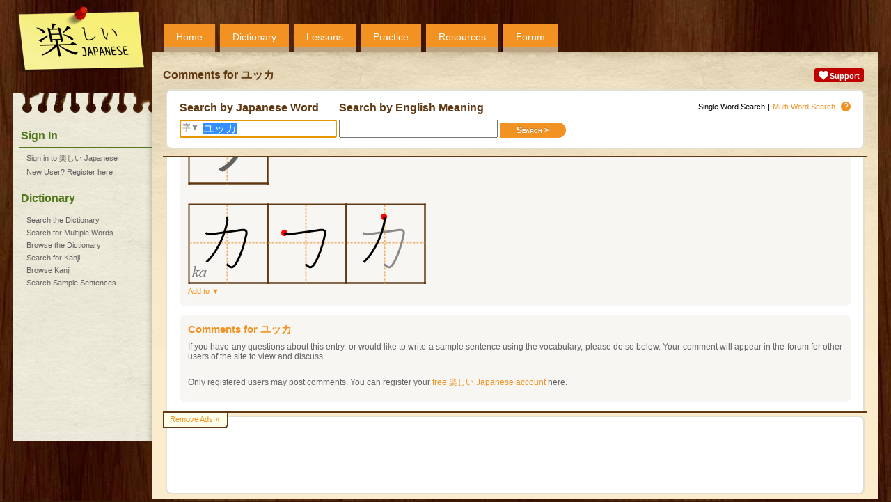

--- FILE ---
content_type: text/html;charset=UTF-8
request_url: https://www.tanoshiijapanese.com/dictionary/entry_comments.cfm?entry_id=101915
body_size: 4252
content:
<!DOCTYPE html>

<html>

<head>
	<title>Comments for &#x30e6;&#x30c3;&#x30ab; &#x5b;yukka&#x5d; - Tanoshii Japanese</title>
	<meta name="viewport" content="width=device-width, initial-scale=1" />
	<meta name="description" content="User comments for &#x30e6;&#x30c3;&#x30ab; &#x28;yukka&#x29;." />
	<meta property="og:title" content="Tanoshii Japanese" />
	<meta property="og:description" content="User comments for &#x30e6;&#x30c3;&#x30ab; &#x28;yukka&#x29;." />
	<meta property="og:type" content="website" />
	<meta property="og:url" content="https://www.tanoshiijapanese.com/" />
	<meta property="og:image" content="https://www.tanoshiijapanese.com/graphics/tanoshii-japanese-box-large.png" />
	<meta property="og:site_name" content="Tanoshii Japanese" />
	<link rel="apple-touch-icon" sizes="57x57"   href="/apple-touch-icon-57.png" />
	<link rel="apple-touch-icon" sizes="72x72"   href="/apple-touch-icon-72.png" />
	<link rel="apple-touch-icon" sizes="76x76"   href="/apple-touch-icon-76.png" />
	<link rel="apple-touch-icon" sizes="114x114" href="/apple-touch-icon-114.png" />
	<link rel="apple-touch-icon" sizes="120x120" href="/apple-touch-icon-120.png" />
	<link rel="apple-touch-icon" sizes="144x144" href="/apple-touch-icon-144.png" />
	<link rel="apple-touch-icon" sizes="152x152" href="/apple-touch-icon-152.png" />
	<link rel="apple-touch-icon" sizes="180x180" href="/apple-touch-icon-180.png" />
	<meta name="apple-mobile-web-app-capable" content="yes" />
	<link rel="stylesheet" href="../themes/20250313133009/standard/styles/mobile.css" type="text/css" media="only screen and (max-width: 600px)" />
	<link rel="stylesheet" href="../themes/20250313132904/standard/styles/desktop.css" type="text/css" media="only screen and (min-width: 600px)" />
	<script async src="https://www.googletagmanager.com/gtag/js?id=UA-114607688-1"></script>
	<script>
		window.dataLayer = window.dataLayer || [];
		function gtag(){dataLayer.push(arguments);}
		gtag('js', new Date());
		gtag('config', 'UA-114607688-1');
	</script>
	<script async src="https://pagead2.googlesyndication.com/pagead/js/adsbygoogle.js" onerror="localAffiliates=1;"></script>
	<script type="text/javascript" language="JavaScript" src="../common/javascripts/20121001124707/standalone.js"></script>
	<script type="text/javascript" language="JavaScript" src="../common/javascripts/20250310105733/common.js"></script>
	<script type="text/javascript" language="JavaScript" src="../javascripts/20231028104524/common.js"></script>
	<script type="text/javascript" language="JavaScript" src="../javascripts/20230227202845/text_to_speech.js"></script>
	<script type="text/javascript" language="JavaScript" src="../javascripts/20231028110018/yourlists.js"></script>

</head>

<body onload="initHeartbeat();fInitialisePageStyle();fInitialiseDefinitions();fInitialiseMiniDictionary();window.setTimeout(function(){ fInitialiseAffiliates('Adsense'); }, 1);fInitialiseYourLists('');window.setTimeout(setServerTimezone(), 1);fScrollTo('idComments'); document.forms['fDictionary'].elements['j'].select();return true;">

<div id="overDiv"></div>
<div id="copyDiv"></div>
<span id="cnworker"></span>
<div id="cnbackgroundfade"></div>
<div id="cndialogs"></div>
<div id="cncallout"></div>
<div id="is-mobile"></div>
<audio id="ttsAudioObject"></audio>
<div id="cnpage">
<div id="cnmobilemenu" onclick="toggleMobileMenu();"></div>
<div id="cnlogo" onclick="navHome();"></div>
<div id="cnprofileimage" style="background: url('../graphics/no-avatar.png'); background-size: contain;" onclick="navLogin();"></div>
<div id="cntopmenu">
	<ul>
		<li class="desktop"><a href="../home/">Home</a></li>
		<li><a href="../dictionary/">Dictionary</a></li>
		<li><a href="../lessons/">Lessons</a></li>
		<li><a href="../practice/">Practice</a></li>
		<li><a href="../resources/">Resources</a></li>
		<li><a href="../forum/">Forum</a></li>
	</ul>
</div>
<div id="cnsidebar">
	<h2>Sign In</h2>
	<ul>
		<li><a href="../home/sign_in.cfm" title="Sign in to 楽しい Japanese">Sign in to 楽しい Japanese</a></li>
		<li><a href="../home/register.cfm" title="New User? Register here">New User? Register here</a></li>
	</ul>
	<h2>Dictionary</h2>
	<ul>
		<li><a href="../dictionary/" title="Search the Japanese - English Dictionary">Search the Dictionary</a></li>
		<li><a href="../dictionary/multi_search.cfm" title="Search for Multiple Words in the Japanese - English Dictionary">Search for Multiple Words</a></li>
		<li><a href="../dictionary/browse.cfm" title="Browse the Japanese - English Dictionary">Browse the Dictionary</a></li>
		<li><a href="../dictionary/kanji.cfm" title="Search for Kanji">Search for Kanji</a></li>
		<li><a href="../dictionary/kanji_browse.cfm" title="Browse Kanji">Browse Kanji</a></li>
		<li><a href="../dictionary/sentences.cfm" title="Search Sample Sentences">Search Sample Sentences</a></li>
	</ul>
</div>
<div id="cnbody">
<div id="cnheader">
	<div class="notifications">
		<div class="alert support"><a href="../support/"><img src="../common/graphics/heart.png"><span>Support</span></a></div>
	</div>
	<h1>Comments for &#x30e6;&#x30c3;&#x30ab;</h1>
</div><div id="cncontent" class="content">
<div id="cncontenthead">
<div class="entry">
	<span class="quicklinks"><span><span class="desktop">Single Word </span>Search</span>|<a href="multi_search.cfm">Multi-Word<span class="desktop"> Search</span></a><a class="icon" href="/blogs/guides/searchingthedictionary/" onmouseover="fShowCalloutBox('View our guide for searching the dictionary', this);" onmouseout="fHideOverDiv();">?</a></span>
	<form name="fDictionary" action="index.cfm" method="get">
	<div class="searchform">
	<div>
		<h2>Search by Japanese Word</h2>
		<span id="kanjisearch" onclick="return fKanjiSearch();">字&#9660;</span>
		<input type="text" autocapitalize="none" name="j" value="ユッカ" onfocus="select();">
	</div>
	<div>
		<h2>Search by English Meaning</h2>
		<input type="text" autocapitalize="none" name="e" value="" class="search" onfocus="select();"><input type="submit" class="button btnRight" name="search" value="Search &gt;">
	</div>
	</div>
	</form>
</div>
</div>
<div id="cncontentbody">
<div class="entry">
<div class="quicklinks left"><span>Romaji <span class="value displayromaji" onclick="fToggleRomaji();">Hide</span></span></div>
<form name="fEntryDetails">
<input type="hidden" name="id_type" value="entry_id">
<input type="hidden" name="list_ids_101915" value="">
<div class="message">
<div class="vocabulary" entry_id="101915"><div class="full">
	<div class="jmdentry">
		<div class="jmdelement" element_id="127351"><div class="mn">
			<div class="jp"><span class="copyable">ユッカ</span></div>
			<div class="romaji hide">yukka</div>
			<div class="speaker" onclick="navLoginRequired();" onmouseover="fDisplayLabel(this, 'Please login to access this functionality.')" onmouseout="return fHideOverDiv();"></div>
			<div class="partofspeech">noun</div>
		</div></div>
	</div>
</div></div>
</div>
<div id="idEnglishMeaning" class="message">
<div class="vocabulary" entry_id="101915">
	<h3>English Meaning(s) for ユッカ</h3>
	<div class="en">
		<span class="partofspeech">noun</span>
		<ol start="1">
			<li>yucca (plant of the lily family)</li>
		</ol>
	</div>
	<div class="entrylinks"><span class="action" form_name="fEntryDetails" element_type="v" element_id="101915" is_disabled="true" onclick="fShowElementPopup(this);">Add to &#9660;</span></div>
</div>
</div>
</form>
<div id="idSynonyms" class="message">
<h3>Definition and Synonyms for ユッカ</h3>
<table class="synonyms">
	<tr class="jp">
		<td>1.</td>
		<td><span class="minidictionary">ユッカ</span></td>
		<td>根元から出ている草のような葉の塊と、小さな白っぽい花の頂生の総状花序がある中央茎を持つ米国中西部のユッカ</td>
	</tr>
	<tr class="en">
		<td></td>
		<td>Yucca Glauca</td>
		<td>yucca of west central United States having a clump of basal grasslike leaves and a central stalk with a terminal raceme of small whitish flowers</td>
	</tr>
	<tr class="syn">
		<td></td>
		<td>Synonyms:</td>
		<td><span entry_id="101915" class="minidictionary">ユッカ</span></td>
	</tr>
	<tr class="jp">
		<td>2.</td>
		<td><span class="minidictionary">ユッカ</span></td>
		<td>米国南部のユッカで、根元から出ている草のような一まとまりの葉を持ち、中央の茎の末端に小さい白い花の総状花序がある</td>
	</tr>
	<tr class="en">
		<td></td>
		<td>Bear Grass</td>
		<td>yucca of southern United States having a clump of basal grasslike leaves and a central stalk with a terminal raceme of small whitish flowers</td>
	</tr>
	<tr class="syn">
		<td></td>
		<td>Synonyms:</td>
		<td><span entry_id="101915" class="minidictionary">ユッカ</span></td>
	</tr>
	<tr class="jp">
		<td>3.</td>
		<td><span class="minidictionary">ユッカ</span></td>
		<td>草のような葉の房と微小な乳白色の花の直立した円錐花序を持つ茎のない植物</td>
	</tr>
	<tr class="en">
		<td></td>
		<td>Nolina Microcarpa</td>
		<td>stemless plant with tufts of grasslike leaves and erect panicle of minute creamy white flowers</td>
	</tr>
	<tr class="syn">
		<td></td>
		<td>Synonyms:</td>
		<td><span entry_id="101915" class="minidictionary">ユッカ</span></td>
	</tr>
	<tr class="jp">
		<td>4.</td>
		<td><span class="minidictionary">ユッカ</span></td>
		<td>木質の根茎と堅い草のような根元から出ている葉とクリーム色の白い花の穂状花序北アメリカ西部の植物</td>
	</tr>
	<tr class="en">
		<td></td>
		<td>Xerophyllum Tenax</td>
		<td>plant of western North America having woody rhizomes and tufts of stiff grasslike basal leaves and spikes of creamy white flowers</td>
	</tr>
	<tr class="syn">
		<td></td>
		<td>Synonyms:</td>
		<td><span entry_id="101915" class="minidictionary">ユッカ</span></td>
	</tr>
	<tr class="jp">
		<td>5.</td>
		<td><span class="minidictionary">ユッカ</span></td>
		<td>通常高くて丈夫な茎と白い花の頂生の房を持つ、ユッカ属のいくつかの常緑植物の総称</td>
	</tr>
	<tr class="en">
		<td></td>
		<td>Yucca</td>
		<td>any of several evergreen plants of the genus Yucca having usually tall stout stems and a terminal cluster of white flowers</td>
	</tr>
	<tr class="syn">
		<td></td>
		<td>Synonyms:</td>
		<td><span entry_id="101915" class="minidictionary">ユッカ</span></td>
	</tr>
	<tr class="jp">
		<td>6.</td>
		<td><span class="minidictionary">ユッカ</span></td>
		<td>北米の暖かい地方</td>
	</tr>
	<tr class="en">
		<td></td>
		<td>Yucca</td>
		<td>warmer regions of North America</td>
	</tr>
	<tr class="syn">
		<td></td>
		<td>Synonyms:</td>
		<td><span entry_id="101915" class="minidictionary">ユッカ</span></td>
	</tr>
	<tr class="jp">
		<td>7.</td>
		<td><span class="minidictionary">ユッカ</span></td>
		<td>米国南西部とメキシコ</td>
	</tr>
	<tr class="en">
		<td></td>
		<td>Nolina Microcarpa</td>
		<td>southwestern United States and Mexico</td>
	</tr>
	<tr class="syn">
		<td></td>
		<td>Synonyms:</td>
		<td><span entry_id="101915" class="minidictionary">ユッカ</span></td>
	</tr>
</table>
</div>
<div id="idHyponyms" class="message">
<h3>Categories ユッカ is a member of</h3>
<table class="synonyms">	<tr class="jp">
		<td>1.</td>
		<td><span class="minidictionary">球根類</span></td>
		<td>球根、球茎、根茎または塊茎から生長する植物</td>
	</tr>
	<tr class="en">
		<td></td>
		<td>Liliaceous Plant</td>
		<td>plant growing from a bulb or corm or rhizome or tuber</td>
	</tr>
	<tr>
		<td></td>
		<td colspan="2"><a href="../dictionary/index.cfm?word_definition_id=57476">Show all words in category &#187;</a></td>
	</tr>
	<tr class="jp">
		<td>2.</td>
		<td><span class="minidictionary">竜舌蘭</span></td>
		<td>背の高い穂に繊維質で刀状葉の根出ロゼットと花をつける熱帯アメリカ産の植物</td>
	</tr>
	<tr class="en">
		<td></td>
		<td>Agave</td>
		<td>tropical American plants with basal rosettes of fibrous sword-shaped leaves and flowers in tall spikes</td>
	</tr>
	<tr>
		<td></td>
		<td colspan="2"><a href="../dictionary/index.cfm?word_definition_id=57555">Show all words in category &#187;</a></td>
	</tr>
	<tr class="jp">
		<td>3.</td>
		<td><span class="minidictionary">ユッカ</span></td>
		<td>通常高くて丈夫な茎と白い花の頂生の房を持つ、ユッカ属のいくつかの常緑植物の総称</td>
	</tr>
	<tr class="en">
		<td></td>
		<td>Yucca</td>
		<td>any of several evergreen plants of the genus Yucca having usually tall stout stems and a terminal cluster of white flowers</td>
	</tr>
	<tr>
		<td></td>
		<td colspan="2"><a href="../dictionary/index.cfm?word_definition_id=57568">Show all words in category &#187;</a></td>
	</tr>
	<tr class="jp">
		<td>4.</td>
		<td><span class="minidictionary">低木</span></td>
		<td>いくつかの主要茎を持つ低い木本多年生植物</td>
	</tr>
	<tr class="en">
		<td></td>
		<td>Bush</td>
		<td>a low woody perennial plant usually having several major stems</td>
	</tr>
	<tr>
		<td></td>
		<td colspan="2"><a href="../dictionary/index.cfm?word_definition_id=58555">Show all words in category &#187;</a></td>
	</tr>
</table>
</div>
<form name="fStrokeOrderDiagrams">
<input type="hidden" name="id_type" value="character_id">
<div id="idStrokeOrderDiagrams" class="message">
<h3>Stroke Order Diagrams for ユッカ</h3>
<ul class="stroke-order">
	<li><div style="background-image: url(../images/standard/k/12518.png); background-position: 0em 0em;"></div></li>
	<li><div style="background-image: url(../images/standard/k/12518.png); background-position: -113em 0em;"></div></li>
	<li><div style="background-image: url(../images/standard/k/12518.png); background-position: -226em 0em;"></div></li>
</ul>
<input type="hidden" name="list_ids_12518" value="">
<div class="entrylinks"><span class="action" form_name="fStrokeOrderDiagrams" element_type="k" element_id="12518" is_disabled="true" onclick="fShowElementPopup(this);">Add to &#9660;</span></div>
<ul class="stroke-order">
	<li><div class="plain">ッ</div></li>
</ul>
<ul class="stroke-order">
	<li><div style="background-image: url(../images/standard/k/12459.png); background-position: 0em 0em;"></div></li>
	<li><div style="background-image: url(../images/standard/k/12459.png); background-position: -113em 0em;"></div></li>
	<li><div style="background-image: url(../images/standard/k/12459.png); background-position: -226em 0em;"></div></li>
</ul>
<input type="hidden" name="list_ids_12459" value="">
<div class="entrylinks"><span class="action" form_name="fStrokeOrderDiagrams" element_type="k" element_id="12459" is_disabled="true" onclick="fShowElementPopup(this);">Add to &#9660;</span></div>
</div>
</form>
<div id="idComments" class="message">
<h3>Comments for ユッカ</h3>
<p>If you have any questions about this entry, or would like to write a sample sentence using the vocabulary, please do so below.  Your comment will appear in the forum for other users of the site to view and discuss.
<br/><br/>
<p>Only registered users may post comments. You can register your <a href="../home/register.cfm">free 楽しい Japanese account</a> here.</p>
</div>


</div>
<div class="entry"><p>This site uses the <a href="http://www.csse.monash.edu.au/~jwb/edict.html" target="_blank">EDICT</a> and <a href="http://www.csse.monash.edu.au/~jwb/kanjidic.html" target="_blank">KANJIDIC</a> dictionary files. These files are the property of the <a href="http://www.edrdg.org/" target="_blank">Electronic Dictionary Research and Development Group</a>, and are used in conformance with the Group's <a href="http://www.edrdg.org/edrdg/licence.html" target="_blank">licence</a>.</p></div>

</div>
</div>
<div id="cnfooter">
<div id="removeads"><a href="../support/upgrade_account.cfm">Remove Ads &#187;</a></div>
<div id="affiliate">
</div>
</div>
</div>
</div>
</body>
</html>


--- FILE ---
content_type: text/html; charset=utf-8
request_url: https://www.google.com/recaptcha/api2/aframe
body_size: 268
content:
<!DOCTYPE HTML><html><head><meta http-equiv="content-type" content="text/html; charset=UTF-8"></head><body><script nonce="BqLthjLeMiBdASaVqZWQJQ">/** Anti-fraud and anti-abuse applications only. See google.com/recaptcha */ try{var clients={'sodar':'https://pagead2.googlesyndication.com/pagead/sodar?'};window.addEventListener("message",function(a){try{if(a.source===window.parent){var b=JSON.parse(a.data);var c=clients[b['id']];if(c){var d=document.createElement('img');d.src=c+b['params']+'&rc='+(localStorage.getItem("rc::a")?sessionStorage.getItem("rc::b"):"");window.document.body.appendChild(d);sessionStorage.setItem("rc::e",parseInt(sessionStorage.getItem("rc::e")||0)+1);localStorage.setItem("rc::h",'1768997832392');}}}catch(b){}});window.parent.postMessage("_grecaptcha_ready", "*");}catch(b){}</script></body></html>